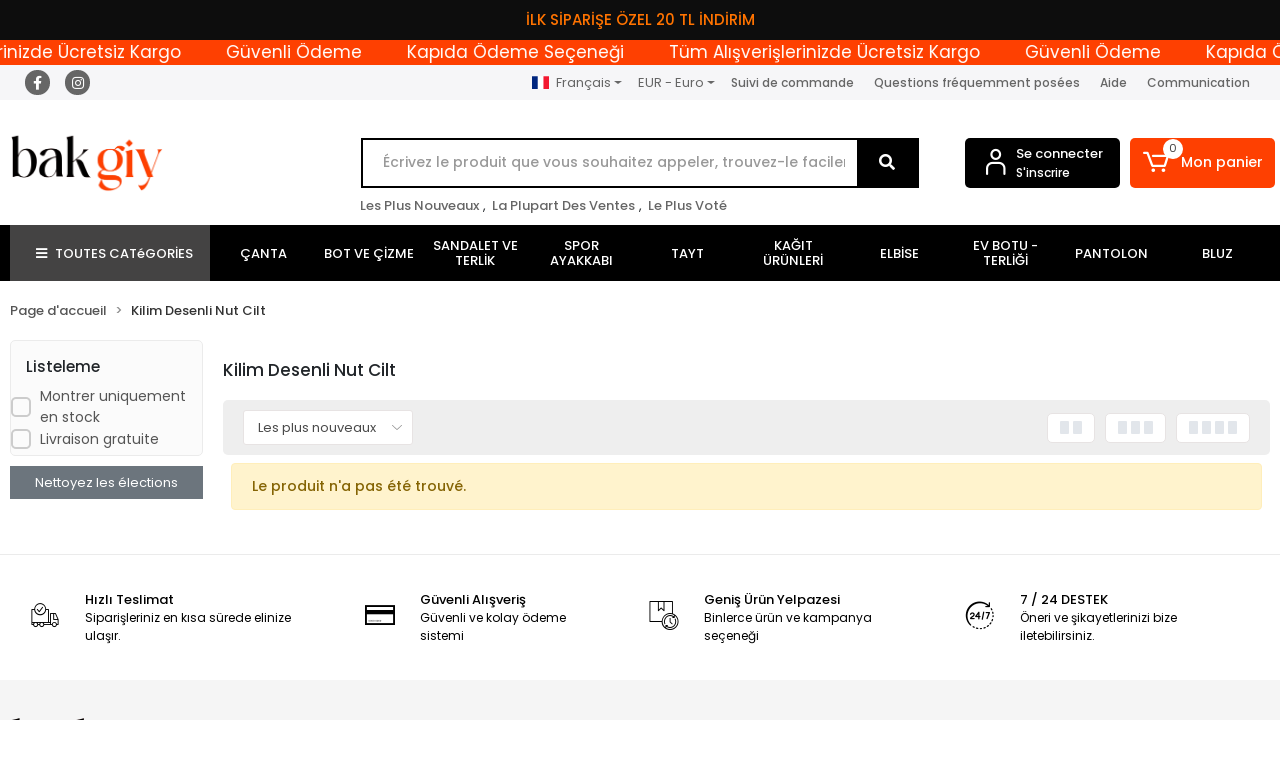

--- FILE ---
content_type: text/html; charset=UTF-8
request_url: https://www.bakgiy.com/fr/kilim-desenli-nut-cilt
body_size: 16142
content:
<!DOCTYPE html><html lang="fr"><head><meta http-equiv="X-UA-Compatible" content="IE=edge" /><meta http-equiv="Content-Type" content="text/html; charset=utf-8"/><meta name='viewport' content='width=device-width, user-scalable=yes'><link rel="alternate" hreflang="tr" href="https://www.bakgiy.com/kilim-desenli-nut-cilt" /><link rel="alternate" hreflang="en" href="https://www.bakgiy.com/en/kilim-desenli-nut-cilt" /><link rel="alternate" hreflang="de" href="https://www.bakgiy.com/de/kilim-desenli-nut-cilt" /><link rel="alternate" hreflang="it" href="https://www.bakgiy.com/it/kilim-desenli-nut-cilt" /><link rel="alternate" hreflang="ar" href="https://www.bakgiy.com/ar/kilim-desenli-nut-cilt" /><link rel="alternate" hreflang="az" href="https://www.bakgiy.com/az/kilim-desenli-nut-cilt" /><link rel="alternate" hreflang="es" href="https://www.bakgiy.com/es/kilim-desenli-nut-cilt" /><link rel="alternate" hreflang="fr" href="https://www.bakgiy.com/fr/kilim-desenli-nut-cilt" /><link rel="alternate" hreflang="ru" href="https://www.bakgiy.com/ru/kilim-desenli-nut-cilt" /><link rel="alternate" hreflang="x-default" href="https://www.bakgiy.com/kilim-desenli-nut-cilt" /><link rel="preconnect" href="https://percdn.com/"/><link rel="dns-prefetch" href="https://percdn.com/"/><link rel="icon" href="https://percdn.com/f/899854/cE1DVUoyVTArYkI4Tmk4Z1RvTTZKYms9/l/favicon-34931829-sw464sh466.webp" /><link rel="stylesheet" type="text/css" href="https://www.bakgiy.com/template/smart/default/assets/plugins/bootstrap.soft.min.css?v=1661412851" /><link rel="stylesheet" type="text/css" href="https://www.bakgiy.com/template/smart/default/assets/style.min.css?v=1769123250" /><title>Kilim Desenli Nut Cilt</title><meta name="description" content="" /><link href="https://www.bakgiy.com/fr/kilim-desenli-nut-cilt" rel="canonical" /><!-- Yandex.Metrika counter --><script type="text/javascript" >
   (function(m,e,t,r,i,k,a){m[i]=m[i]||function(){(m[i].a=m[i].a||[]).push(arguments)};
   m[i].l=1*new Date();
   for (var j = 0; j < document.scripts.length; j++) {if (document.scripts[j].src === r) { return; }}
   k=e.createElement(t),a=e.getElementsByTagName(t)[0],k.async=1,k.src=r,a.parentNode.insertBefore(k,a)})
   (window, document, "script", "https://mc.yandex.ru/metrika/tag.js", "ym");

   ym(100201659, "init", {
        clickmap:true,
        trackLinks:true,
        accurateTrackBounce:true,
        webvisor:true,
        trackHash:true,
        ecommerce:"dataLayer"
   });
</script><noscript><div><img src="https://mc.yandex.ru/watch/100201659" style="position:absolute; left:-9999px;" alt="" /></div></noscript><!-- /Yandex.Metrika counter --><meta property="og:title" content="Kilim Desenli Nut Cilt" /><meta property="og:site_name" content="bakgiy.com" /><meta property="og:type" content="product" /><meta property="og:url" content="https://www.bakgiy.com/fr/kilim-desenli-nut-cilt?filtreler=11:595" /><meta property="og:keywords" content="" /><meta property="og:description" content="" /><link rel="preconnect" href="https://fonts.googleapis.com"><link rel="preconnect" href="https://fonts.gstatic.com" crossorigin><style type="text/css">
        body {
            font-family: 'Poppins', sans-serif;
        }
        :root{
            --body-bg:#ffffff;
            --header-all-cats-bg: #444343;
            --header-login-bg: #000000;
            --header-cart-bg: #fe4001;
            --menu-bg-color: #000000;
            --menu-color: #ffffff;
            --menu-color-hover: #ffffff;
            --main-color: #000000;
            --main-color2: #fe4001;
            --header-top-color: #666666;
            --header-top-color-hover: #000000;
            --add-cart-list: #ffffff;
            --add-cart-list-hover: #ffffff;
            --add-cart-list-bg: #000000;
            --add-cart-list-bg-hover: #fe4001;
            --buy-now: #fafafa;
            --buy-now-bg: #008000;
            --buy-now-hover: #ffffff;
            --buy-now-bg-hover: #008000;
            --add-cart-detail:#ffffff;
            --add-cart-detail-bg:#23201f;
            --add-cart-detail-hover:#ffffff;
            --add-cart-detail-bg-hover:#fe4001;
            --complete-payment:#ffffff;
            --complete-payment-bg:#4dc761;
            --complete-payment-hover:#ffffff;
            --complete-payment-bg-hover:#3aa14b;
            --transition-time: .4s ease-out;
        };
        
    </style><link rel="stylesheet" type="text/css" href="https://www.bakgiy.com/theme/luna-yedek/assets/style.css?v=1741875915" /><style type="text/css">
                            @media(min-width:1240px){
                .container,
                .container-sm,
                .container-md,
                .container-lg,
                .container-xl {
                    max-width: 1920px !important;
                    width: 100%;
                }
            }
            </style><script type="application/ld+json">{"@context":"https:\/\/schema.org","@type":"Website","url":"https:\/\/www.bakgiy.com\/fr","name":"Moda Değirmeni Ayakkabı Çanta Deri Tekstil Otomotiv İnşaat Nakliye Turizm Gıda Sanayi ve Ticaret Limited Şirket​​​​​​​","potentialAction":{"@type":"SearchAction","target":"https:\/\/www.bakgiy.com\/fr\/arama?k={search_term_string}","query-input":"required name=search_term_string"}}</script><script type="application/ld+json">{"@context":"https:\/\/schema.org","@type":"Store","name":"Moda Değirmeni Ayakkabı Çanta Deri Tekstil Otomotiv İnşaat Nakliye Turizm Gıda Sanayi ve Ticaret Limited Şirket​​​​​​​","url":"https:\/\/www.bakgiy.com\/fr","logo":"https:\/\/percdn.com\/f\/899854\/cE1DVUoyVTArYkI4Tmk4Z1RvTTZKYms9\/l\/logo-39952795-sw1280sh499.webp","image":"https:\/\/percdn.com\/f\/899854\/cE1DVUoyVTArYkI4Tmk4Z1RvTTZKYms9\/l\/logo-39952795-sw1280sh499.webp","address":"Pınarbaşı Semti, Kemalpaşa Mahallesi, 7407. Sokak, No:23, Kat:3 ve Kat:4, Bornova \/ İZMİR"}</script><script type="application/ld+json">{"@context":"http:\/\/schema.org","@type":"CollectionPage","name":"Kilim Desenli Nut Cilt","description":"","url":"https:\/\/www.bakgiy.com\/fr\/kilim-desenli-nut-cilt"}</script><meta name="google-site-verification" content="googlec8e27ae71e355e32" /><meta name="facebook-domain-verification" content="593459865313552" /><!-- Global site tag (gtag.js) --><script async src="https://www.googletagmanager.com/gtag/js?id=UA-0000000-0"></script><script>
                var google_tag_defined = true;
                window.dataLayer = window.dataLayer || [];
                function gtag(){dataLayer.push(arguments);}
                gtag('js', new Date());
                                                gtag('config', 'UA-0000000-0');
                                                gtag('config', 'G-3CV18DMEHG');
                                                                gtag('config', 'AW-5419006185');
                            </script><!-- Facebook Pixel Code --><script>
                    !function(f,b,e,v,n,t,s)
                    {if(f.fbq)return;n=f.fbq=function(){n.callMethod?
                        n.callMethod.apply(n,arguments):n.queue.push(arguments)};
                        if(!f._fbq)f._fbq=n;n.push=n;n.loaded=!0;n.version='2.0';
                        n.queue=[];t=b.createElement(e);t.async=!0;
                        t.src=v;s=b.getElementsByTagName(e)[0];
                        s.parentNode.insertBefore(t,s)}(window, document,'script',
                        'https://connect.facebook.net/en_US/fbevents.js');
                    fbq('init', '1031740990920773');
                    fbq('track', 'PageView',{});
                </script><!-- End Facebook Pixel Code --><!-- Yandex.Metrika counter --><script type="text/javascript" >
                    (function(m,e,t,r,i,k,a){m[i]=m[i]||function(){(m[i].a=m[i].a||[]).push(arguments)};
                        m[i].l=1*new Date();k=e.createElement(t),a=e.getElementsByTagName(t)[0],k.async=1,k.src=r,a.parentNode.insertBefore(k,a)})
                    (window, document, "script", "https://mc.yandex.ru/metrika/tag.js", "ym");

                    ym(100201659, "init", {
                        clickmap:true,
                        trackLinks:true,
                        accurateTrackBounce:true,
                        ecommerce:"dataLayer"
                    });
                </script><noscript><div><img src="https://mc.yandex.ru/watch/100201659" style="position:absolute; left:-9999px;" alt="" /></div></noscript><!-- /Yandex.Metrika counter --><!-- Yandex.Metrika counter --><script type="text/javascript" >
(function(m,e,t,r,i,k,a){m[i]=m[i]||function(){(m[i].a=m[i].a||[]).push(arguments)};
m[i].l=1*new Date();
for (var j = 0; j < document.scripts.length; j++) {if (document.scripts[j].src === r) { return; }}k=e.createElement(t),a=e.getElementsByTagName(t)[0],k.async=1,k.src=r,a.parentNode.insertBefore(k,a)})
(window, document, "script", "https://mc.yandex.ru/metrika/tag.js", "ym");
ym(100201659, "init", {
clickmap:true,
trackLinks:true,
accurateTrackBounce:true,
webvisor:true,
trackHash:true,
ecommerce:"dataLayer"
});
</script><noscript><div><img src="https://mc.yandex.ru/watch/100201659" style="position:absolute; left:-9999px;" alt="" /></div></noscript><!-- /Yandex.Metrika counter --></head><body class="categories-body "><div class="addons-campaign-bar acb-type-0 acb-desktop-1 acb-mobile-1"
     style="background-color: #0d0d0d;  height: 40px; background-repeat: no-repeat; background-position: center;"><a href="" class="url"><div class="container"><div class="text" style="color: #ff7300; font-size: 15px">
                    İLK SİPARİŞE ÖZEL 20 TL İNDİRİM
                </div></div></a></div><style type="text/css">
        @media (max-width: 991px) {
            .addons-campaign-bar {
            height: 40px !important;
        }
                .addons-campaign-bar {
            margin-top: 60px;
            margin-bottom: -60px;
        }
                .addons-campaign-bar .text {
            font-size: 14px !important;
        }
        }
</style><div class="addons-marquee-bar amb-desktop-1 amb-mobile-1 amb-direction-0"
     style="background-color: #fe4001;  background-repeat: no-repeat; background-position: center;"><a href="javascript:;" class="item" style="color: #ffffff">
            Tüm Alışverişlerinizde Ücretsiz Kargo
        </a><a href="javascript:;" class="item" style="color: #ffffff">
            Güvenli Ödeme
        </a><a href="javascript:;" class="item" style="color: #ffffff">
            Kapıda Ödeme Seçeneği
        </a><a href="javascript:;" class="item" style="color: #ffffff">
            Tüm Alışverişlerinizde Ücretsiz Kargo
        </a><a href="javascript:;" class="item" style="color: #ffffff">
            Güvenli Ödeme
        </a><a href="javascript:;" class="item" style="color: #ffffff">
            Kapıda Ödeme Seçeneği
        </a><a href="javascript:;" class="item" style="color: #ffffff">
            Tüm Alışverişlerinizde Ücretsiz Kargo
        </a><a href="javascript:;" class="item" style="color: #ffffff">
            Güvenli Ödeme
        </a><a href="javascript:;" class="item" style="color: #ffffff">
            Kapıda Ödeme Seçeneği
        </a><a href="javascript:;" class="item" style="color: #ffffff">
            Tüm Alışverişlerinizde Ücretsiz Kargo
        </a><a href="javascript:;" class="item" style="color: #ffffff">
            Güvenli Ödeme
        </a><a href="javascript:;" class="item" style="color: #ffffff">
            Kapıda Ödeme Seçeneği
        </a></div><style type="text/css">
    @media (min-width: 992px) {
                    .addons-marquee-bar .item {
            font-size: 17px !important;
        }
                .addons-marquee-bar .item {
            margin-right: 45px !important;
        }
        }
    @media (max-width: 991px) {
            .addons-marquee-bar {
            height: 34px !important;
        }
                .addons-marquee-bar {
            margin-top: 60px;
            margin-bottom: -60px;
        }
                .addons-marquee-bar .item {
            font-size: 14px !important;
        }
                .addons-marquee-bar .item {
            margin-right: 25px !important;
        }
        }
</style><section class="pattern-group pattern-group-t-0 pattern-group-p-categories "><div class="no-container"><div class="pattern-group-body"><div class="p-g-b-c-wrapper"><div class="p-g-b-c-inner"><div class="p-g-mod p-g-mod-t-28 p-g-mod-header  p-g-mod-trans   "><div class="p-g-mod-body  p-g-mod-body-p-0  "><header class="desktop"><section class="h-contact"><div class="container"><div class="row"><div class="col-md-4"><div class="social-media"><a href="https://www.facebook.com/bakgiycomf" class="fb" target="_blank"><i class="fab fa-facebook-f"></i></a><a href="https://www.instagram.com/bakgiycom" class="ins" target="_blank"><i class="fab fa-instagram"></i></a></div></div><div class="col-md-8"><div class="info float-right"><div class="dropdown dropdown-languages-1 mr-3"><span class="dropdown-toggle" id="dropdownDesktopMenuOffset-left"
                      data-toggle="dropdown" aria-haspopup="true" aria-expanded="false"><span class="flag-icon flag-icon-fr"></span> Français                </span><div class="dropdown-menu dropdown-menu-left" aria-labelledby="dropdownDesktopMenuOffset-left"><a href="javascript:;" onclick="changeLanguage('tr', 'https://www.bakgiy.com/kilim-desenli-nut-cilt')" class="dropdown-item"><span class="flag-icon flag-icon-tr"></span> Türkçe                        </a><a href="javascript:;" onclick="changeLanguage('en', 'https://www.bakgiy.com/en/kilim-desenli-nut-cilt')" class="dropdown-item"><span class="flag-icon flag-icon-us"></span> English                        </a><a href="javascript:;" onclick="changeLanguage('de', 'https://www.bakgiy.com/de/kilim-desenli-nut-cilt')" class="dropdown-item"><span class="flag-icon flag-icon-de"></span> Deutsch                        </a><a href="javascript:;" onclick="changeLanguage('it', 'https://www.bakgiy.com/it/kilim-desenli-nut-cilt')" class="dropdown-item"><span class="flag-icon flag-icon-it"></span> Italiano                        </a><a href="javascript:;" onclick="changeLanguage('ar', 'https://www.bakgiy.com/ar/kilim-desenli-nut-cilt')" class="dropdown-item"><span class="flag-icon flag-icon-sa"></span> عربى                        </a><a href="javascript:;" onclick="changeLanguage('az', 'https://www.bakgiy.com/az/kilim-desenli-nut-cilt')" class="dropdown-item"><span class="flag-icon flag-icon-az"></span> Azerbaijani                        </a><a href="javascript:;" onclick="changeLanguage('es', 'https://www.bakgiy.com/es/kilim-desenli-nut-cilt')" class="dropdown-item"><span class="flag-icon flag-icon-es"></span> Español                        </a><a href="javascript:;" onclick="changeLanguage('fr', 'https://www.bakgiy.com/fr/kilim-desenli-nut-cilt')" class="dropdown-item"><span class="flag-icon flag-icon-fr"></span> Français                        </a><a href="javascript:;" onclick="changeLanguage('ru', 'https://www.bakgiy.com/ru/kilim-desenli-nut-cilt')" class="dropdown-item"><span class="flag-icon flag-icon-ru"></span> русский                        </a></div></div><div class="dropdown dropdown-currencies-1 mr-3"><span class="dropdown-toggle" id="dropdownDesktopMenu2Offset-left"
                      data-toggle="dropdown" aria-haspopup="true" aria-expanded="false">
                    EUR - Euro                </span><div class="dropdown-menu dropdown-menu-left" aria-labelledby="dropdownDesktopMenu2Offset-left"><a href="javascript:;" onclick="changeCurrency('TRY')" class="dropdown-item">
                            TRY - Türk Lirası                        </a><a href="javascript:;" onclick="changeCurrency('USD')" class="dropdown-item">
                            USD - Dolar                        </a><a href="javascript:;" onclick="changeCurrency('EUR')" class="dropdown-item">
                            EUR - Euro                        </a></div></div><a href="https://www.bakgiy.com/fr/siparis-takip" class="item">Suivi de commande</a><a href="https://www.bakgiy.com/fr/sss" class="item">Questions fréquemment posées</a><a href="https://www.bakgiy.com/fr/yardim" class="item">Aide</a><a href="https://www.bakgiy.com/fr/iletisim" class="item">Communication</a></div><div class="clearfix"></div></div></div></div></section><section class="h-center"><div class="container"><div class="row"><div class="col-md-3"><div class="logo header-area"><a href="https://www.bakgiy.com/fr" ><img src="https://percdn.com/f/899854/cE1DVUoyVTArYkI4Tmk4Z1RvTTZKYms9/l/logo-39952795-sw1280sh499.webp" alt="" /></a></div></div><div class="col-lg-5 col-xl-6"><div class="header-area ha-center"><div class="search"><form action="https://www.bakgiy.com/fr/arama" method="get" data-choose-action="redirect" data-advanced-product-search><div class="input-box"><input type="text" name="k" class="form-control" placeholder="Écrivez le produit que vous souhaitez appeler, trouvez-le facilement!"/></div><button type="submit" class="btn btn-orange btn-send"><i class="fas fa-search"></i></button></form></div><div class="search-filter"><a href="https://www.bakgiy.com/fr/tumu-c-0">Les Plus Nouveaux</a> , 
                                <a href="https://www.bakgiy.com/fr/tumu-c-0?siralama=cok-satanlar">La Plupart Des Ventes</a> , 
                                <a href="https://www.bakgiy.com/fr/tumu-c-0?siralama=en-cok-oylanan">Le Plus Voté</a></div></div></div><div class="col-lg-4 col-xl-3"><div class="header-area last"><div class="header-bar"><div class="bar-link bar-user"><span class="icon"><i class="coreicon-user-5"></i></span><div class="link"><a href="https://www.bakgiy.com/fr/uye-giris"><span class="name">Se connecter</span></a><a href="https://www.bakgiy.com/fr/uye-ol"><span class="name">S&#039;inscrire</span></a></div></div><div class="dropdown header-cart-hover"><a class="bar-link bar-cart" href="https://www.bakgiy.com/sepet" id="console-menu-3" role="button"><span class="icon"><i class="coreicon-cart-2"></i><span class="count" data-cart-quantity>0</span></span><span class="name">Mon panier</span></a><div class="dropdown-menu" aria-labelledby="console-menu-3"><div class="top-header"><span class="title">
                                                Mon panier 
                                                <span class="count2" data-cart-quantity>0 </span><span class="count2-description">Produit</span></span></div><div class="products" data-cart-products></div><div class="summary" data-cart-summary></div></div></div></div></div></div></div></div></section><section class="menu"><div class="container"><div class="row"><div class="col-md-12"><div class="mega-menu"><ul class="navbar-nav"><li class="nav-item"><div class="dropdown-category"><a class="btn-categories nav-link" href="https://www.bakgiy.com/fr/tumu-c-0"><i class="fas fa-bars ml-2 mr-2"></i>
                                        TOUTES CATéGORİES
                                    </a><div class="menu-left menu-left"><ul class="f-ul"><li class="f-li"><a href="https://www.bakgiy.com/fr/canta-1832" class="f-item"><span class="name float-left">Çanta</span><span class="icon float-right"><i class="fas fa-chevron-right"></i></span><div class="clearfix"></div></a><div class="menu-deep-box-2"><div class="row"><div class="col"><div class="cat-groups"><a class="title" href="https://www.bakgiy.com/fr/abiye-canta-1865"><span>Abiye Çanta</span></a><div class="childs"></div></div></div></div></div></li><li class="f-li"><a href="https://www.bakgiy.com/fr/bot-ve-cizme" class="f-item"><span class="name float-left">Bot ve Çizme</span><span class="icon float-right"><i class="fas fa-chevron-right"></i></span><div class="clearfix"></div></a></li><li class="f-li"><a href="https://www.bakgiy.com/fr/sandalet-ve-terlik" class="f-item"><span class="name float-left">Sandalet ve Terlik</span><span class="icon float-right"><i class="fas fa-chevron-right"></i></span><div class="clearfix"></div></a></li><li class="f-li"><a href="https://www.bakgiy.com/fr/spor-ayakkabi" class="f-item"><span class="name float-left">Spor Ayakkabı</span><span class="icon float-right"><i class="fas fa-chevron-right"></i></span><div class="clearfix"></div></a></li><li class="f-li"><a href="https://www.bakgiy.com/fr/tayt-668" class="f-item"><span class="name float-left">Tayt</span><span class="icon float-right"><i class="fas fa-chevron-right"></i></span><div class="clearfix"></div></a></li><li class="f-li"><a href="https://www.bakgiy.com/fr/kagit-urunleri" class="f-item"><span class="name float-left">Kağıt Ürünleri</span><span class="icon float-right"><i class="fas fa-chevron-right"></i></span><div class="clearfix"></div></a></li><li class="f-li"><a href="https://www.bakgiy.com/fr/elbise-2980" class="f-item"><span class="name float-left">Elbise</span><span class="icon float-right"><i class="fas fa-chevron-right"></i></span><div class="clearfix"></div></a></li><li class="f-li"><a href="https://www.bakgiy.com/fr/ev-botu-terligi" class="f-item"><span class="name float-left">Ev Botu - Terliği</span><span class="icon float-right"><i class="fas fa-chevron-right"></i></span><div class="clearfix"></div></a></li><li class="f-li"><a href="https://www.bakgiy.com/fr/pantolon-1963" class="f-item"><span class="name float-left">Pantolon</span><span class="icon float-right"><i class="fas fa-chevron-right"></i></span><div class="clearfix"></div></a></li><li class="f-li"><a href="https://www.bakgiy.com/fr/bluz-2442" class="f-item"><span class="name float-left">Bluz</span><span class="icon float-right"><i class="fas fa-chevron-right"></i></span><div class="clearfix"></div></a></li><li class="f-li"><a href="https://www.bakgiy.com/fr/tulum" class="f-item"><span class="name float-left">Tulum</span><span class="icon float-right"><i class="fas fa-chevron-right"></i></span><div class="clearfix"></div></a></li><li class="f-li"><a href="https://www.bakgiy.com/fr/tshrit" class="f-item"><span class="name float-left">Tshrit</span><span class="icon float-right"><i class="fas fa-chevron-right"></i></span><div class="clearfix"></div></a></li><li class="f-li"><a href="https://www.bakgiy.com/fr/takimlar" class="f-item"><span class="name float-left">Takımlar</span><span class="icon float-right"><i class="fas fa-chevron-right"></i></span><div class="clearfix"></div></a></li><li class="f-li"><a href="https://www.bakgiy.com/fr/atlet-1707" class="f-item"><span class="name float-left">Atlet</span><span class="icon float-right"><i class="fas fa-chevron-right"></i></span><div class="clearfix"></div></a></li><li class="f-li"><a href="https://www.bakgiy.com/fr/esofman" class="f-item"><span class="name float-left">Eşofman</span><span class="icon float-right"><i class="fas fa-chevron-right"></i></span><div class="clearfix"></div></a></li><li class="f-li"><a href="https://www.bakgiy.com/fr/etek-4182" class="f-item"><span class="name float-left">Etek</span><span class="icon float-right"><i class="fas fa-chevron-right"></i></span><div class="clearfix"></div></a></li><li class="f-li"><a href="https://www.bakgiy.com/fr/gunluk-ayakkabi-1110" class="f-item"><span class="name float-left">Günlük Ayakkabı</span><span class="icon float-right"><i class="fas fa-chevron-right"></i></span><div class="clearfix"></div></a><div class="menu-deep-box-2"><div class="row"><div class="col"><div class="cat-groups"><a class="title" href="https://www.bakgiy.com/fr/chaussures-decontractees"><span>Chaussures Décontractées</span></a><div class="childs"></div></div><div class="cat-groups"><a class="title" href="https://www.bakgiy.com/fr/chaussures-doxford"><span>Chaussures D&#039;Oxford</span></a><div class="childs"></div></div></div><div class="col"><div class="cat-groups"><a class="title" href="https://www.bakgiy.com/fr/chaussures-classiques"><span>Chaussures Classiques</span></a><div class="childs"></div></div><div class="cat-groups"><a class="title" href="https://www.bakgiy.com/fr/palais"><span>Palais</span></a><div class="childs"></div></div></div><div class="col"><div class="cat-groups"><a class="title" href="https://www.bakgiy.com/fr/flaneur"><span>Flâneur</span></a><div class="childs"></div></div></div></div></div></li><li class="f-li"><a href="https://www.bakgiy.com/fr/topuklu-ayakkabi-118" class="f-item"><span class="name float-left">Topuklu Ayakkabı</span><span class="icon float-right"><i class="fas fa-chevron-right"></i></span><div class="clearfix"></div></a><div class="menu-deep-box-2"><div class="row"><div class="col"><div class="cat-groups"><a class="title" href="https://www.bakgiy.com/fr/chaussures-A-talons-de-plate-forme"><span>Chaussures À Talons De Plate-Forme</span></a><div class="childs"></div></div><div class="cat-groups"><a class="title" href="https://www.bakgiy.com/fr/stylet"><span>Stylet</span></a><div class="childs"></div></div><div class="cat-groups"><a class="title" href="https://www.bakgiy.com/fr/chaussures-A-talons-moyens"><span>Chaussures À Talons Moyens</span></a><div class="childs"></div></div></div><div class="col"><div class="cat-groups"><a class="title" href="https://www.bakgiy.com/fr/talons-classiques"><span>Talons Classiques</span></a><div class="childs"></div></div><div class="cat-groups"><a class="title" href="https://www.bakgiy.com/fr/talons-hauts"><span>Talons Hauts</span></a><div class="childs"></div></div></div><div class="col"><div class="cat-groups"><a class="title" href="https://www.bakgiy.com/fr/chaussures-de-robe-de-soiree"><span>Chaussures De Robe De Soirée</span></a><div class="childs"></div></div><div class="cat-groups"><a class="title" href="https://www.bakgiy.com/fr/chaussures-A-themes-courtes"><span>Chaussures À Thèmes Courtes</span></a><div class="childs"></div></div></div></div></div></li><li class="f-li"><a href="https://www.bakgiy.com/fr/modeles-de-sandales" class="f-item"><span class="name float-left">Modèles De Sandales</span><span class="icon float-right"><i class="fas fa-chevron-right"></i></span><div class="clearfix"></div></a><div class="menu-deep-box-2"><div class="row"><div class="col"><div class="cat-groups"><a class="title" href="https://www.bakgiy.com/fr/talons-sandales"><span>Talons Sandales</span></a><div class="childs"></div></div><div class="cat-groups"><a class="title" href="https://www.bakgiy.com/fr/remplir-des-sandales-A-talons"><span>Remplir Des Sandales À Talons</span></a><div class="childs"></div></div></div><div class="col"><div class="cat-groups"><a class="title" href="https://www.bakgiy.com/fr/sandales-du-doigt-doigt"><span>Sandales Du Doigt-Doigt</span></a><div class="childs"></div></div></div><div class="col"><div class="cat-groups"><a class="title" href="https://www.bakgiy.com/fr/sandales-sans-heurt"><span>Sandales Sans Heurt</span></a><div class="childs"></div></div></div></div></div></li><li class="f-li"><a href="https://www.bakgiy.com/fr/modeles-de-baskets" class="f-item"><span class="name float-left">Modèles De Baskets</span><span class="icon float-right"><i class="fas fa-chevron-right"></i></span><div class="clearfix"></div></a><div class="menu-deep-box-2"><div class="row"><div class="col"><div class="cat-groups"><a class="title" href="https://www.bakgiy.com/fr/sneaker-femme"><span>Sneaker Femme</span></a><div class="childs"></div></div></div><div class="col"><div class="cat-groups"><a class="title" href="https://www.bakgiy.com/fr/sneaker-masculin"><span>Sneaker Masculin</span></a><div class="childs"></div></div></div></div></div></li><li class="f-li"><a href="https://www.bakgiy.com/fr/tumu-c-0" class="f-item"><i class="fa fa-plus-square mr-2" aria-hidden="true"></i><span class="name">Voir tout</span></a></li></ul></div></div></li><li class="nav-item dropdown"><a class="nav-link dropdown-toggle" href="https://www.bakgiy.com/fr/canta-1832" id="mega-menu-116" data-parent-id="116" role="button"><span class="under-category">ÇANTA</span></a><div class="dropdown-menu" aria-labelledby="mega-menu-116"><div class="mega-menu-container"><div class="container-fluid" ><div class="row"><div class="col-md-12"><div class="row h-100"><div class="col"><div class="sub-cat"><a class="sub-title" data-parent-id="116" data-id="132" href="https://www.bakgiy.com/fr/abiye-canta-1865">
                                                                                                                                                                 Abiye Çanta
                                                                            </a><ul></ul></div></div></div></div></div></div></div></div></li><li class="nav-item "><a class="nav-link dropdown-toggle" href="https://www.bakgiy.com/fr/bot-ve-cizme" id="mega-menu-117" data-parent-id="117" role="button"><span class="under-category">BOT VE ÇİZME</span></a></li><li class="nav-item "><a class="nav-link dropdown-toggle" href="https://www.bakgiy.com/fr/sandalet-ve-terlik" id="mega-menu-118" data-parent-id="118" role="button"><span class="under-category">SANDALET VE TERLİK</span></a></li><li class="nav-item "><a class="nav-link dropdown-toggle" href="https://www.bakgiy.com/fr/spor-ayakkabi" id="mega-menu-119" data-parent-id="119" role="button"><span class="under-category">SPOR AYAKKABI</span></a></li><li class="nav-item "><a class="nav-link dropdown-toggle" href="https://www.bakgiy.com/fr/tayt-668" id="mega-menu-120" data-parent-id="120" role="button"><span class="under-category">TAYT</span></a></li><li class="nav-item "><a class="nav-link dropdown-toggle" href="https://www.bakgiy.com/fr/kagit-urunleri" id="mega-menu-121" data-parent-id="121" role="button"><span class="under-category">KAĞIT ÜRÜNLERİ</span></a></li><li class="nav-item "><a class="nav-link dropdown-toggle" href="https://www.bakgiy.com/fr/elbise-2980" id="mega-menu-122" data-parent-id="122" role="button"><span class="under-category">ELBİSE</span></a></li><li class="nav-item "><a class="nav-link dropdown-toggle" href="https://www.bakgiy.com/fr/ev-botu-terligi" id="mega-menu-123" data-parent-id="123" role="button"><span class="under-category">EV BOTU - TERLİĞİ</span></a></li><li class="nav-item "><a class="nav-link dropdown-toggle" href="https://www.bakgiy.com/fr/pantolon-1963" id="mega-menu-124" data-parent-id="124" role="button"><span class="under-category">PANTOLON</span></a></li><li class="nav-item "><a class="nav-link dropdown-toggle" href="https://www.bakgiy.com/fr/bluz-2442" id="mega-menu-125" data-parent-id="125" role="button"><span class="under-category">BLUZ</span></a></li></ul></div></div></div></div></section></header><header class="mobile"><div class="op-black"></div><div class="left"><a href="javascript:;" class="icon-group ml-2 btn-sidebar-menu"><i class="fas fa-bars"></i></a><a href="javascript:;" class="icon-group ml-3 btn-sidebar-menu"><i class="coreicon-search-1"></i></a></div><div class="center"><div class="logo"><a href="https://www.bakgiy.com/fr"><img src="https://percdn.com/f/899854/cE1DVUoyVTArYkI4Tmk4Z1RvTTZKYms9/l/mobil-logo-90894432-sw1280sh499.webp" alt="" /></a></div></div><div class="right"><a href="https://www.bakgiy.com/sepet" class="icon-group mr-3"><i class="coreicon-basket-2"></i><span class="badge" data-cart-quantity>0</span></a><a href="javascript:;" class="icon-group mr-2 btn-sidebar-user"><i class="coreicon-user-5"></i></a></div><div class="clearfix"></div><nav class="sidebar-menu-type-2"><div class="logo-area"><a href="https://www.bakgiy.com/fr" ><img src="https://percdn.com/f/899854/cE1DVUoyVTArYkI4Tmk4Z1RvTTZKYms9/l/logo-39952795-sw1280sh499.webp" alt="" /></a><div class="mobile-menu-close"><i class="fas fa-times"></i></div></div><div class="scrollbar"><section class="mobile-search"><form action="https://www.bakgiy.com/fr/arama" method="get"  data-choose-action="redirect" data-smart-mobile-product-search-image ><div class="input-box"><input type="text" name="k" class="form-control" placeholder="Recherche.." /></div><button type="submit" class="btn btn-orange btn-send"><div><i class="coreicon-search"></i></div></button></form><div class="clearfix"></div></section><div class="mobil-area-title">
                   TOUTES CATéGORİES
                </div><div class="categories"><ul><li class="sc-116"><a href="javascript:;" class="btn-categories-show" data-id="116"><span class="name float-left">Çanta</span><span class="icon float-right"><i class="fas fa-angle-right"></i></span><div class="clearfix"></div></a><ul class="multi categories-list-116"><li class="sc-116-all"><a href="https://www.bakgiy.com/fr/canta-1832"><span class="name float-left">
                            Tous
                            Çanta</span><div class="clearfix"></div></a></li><li class="sc-132"><a href="https://www.bakgiy.com/fr/abiye-canta-1865" data-id="132"><span class="name ">Abiye Çanta</span><div class="clearfix"></div></a></li></ul></li><li class="sc-117"><a href="https://www.bakgiy.com/fr/bot-ve-cizme" data-id="117"><span class="name ">Bot ve Çizme</span><div class="clearfix"></div></a></li><li class="sc-118"><a href="https://www.bakgiy.com/fr/sandalet-ve-terlik" data-id="118"><span class="name ">Sandalet ve Terlik</span><div class="clearfix"></div></a></li><li class="sc-119"><a href="https://www.bakgiy.com/fr/spor-ayakkabi" data-id="119"><span class="name ">Spor Ayakkabı</span><div class="clearfix"></div></a></li><li class="sc-120"><a href="https://www.bakgiy.com/fr/tayt-668" data-id="120"><span class="name ">Tayt</span><div class="clearfix"></div></a></li><li class="sc-121"><a href="https://www.bakgiy.com/fr/kagit-urunleri" data-id="121"><span class="name ">Kağıt Ürünleri</span><div class="clearfix"></div></a></li><li class="sc-122"><a href="https://www.bakgiy.com/fr/elbise-2980" data-id="122"><span class="name ">Elbise</span><div class="clearfix"></div></a></li><li class="sc-123"><a href="https://www.bakgiy.com/fr/ev-botu-terligi" data-id="123"><span class="name ">Ev Botu - Terliği</span><div class="clearfix"></div></a></li><li class="sc-124"><a href="https://www.bakgiy.com/fr/pantolon-1963" data-id="124"><span class="name ">Pantolon</span><div class="clearfix"></div></a></li><li class="sc-125"><a href="https://www.bakgiy.com/fr/bluz-2442" data-id="125"><span class="name ">Bluz</span><div class="clearfix"></div></a></li><li class="sc-126"><a href="https://www.bakgiy.com/fr/tulum" data-id="126"><span class="name ">Tulum</span><div class="clearfix"></div></a></li><li class="sc-127"><a href="https://www.bakgiy.com/fr/tshrit" data-id="127"><span class="name ">Tshrit</span><div class="clearfix"></div></a></li><li class="sc-128"><a href="https://www.bakgiy.com/fr/takimlar" data-id="128"><span class="name ">Takımlar</span><div class="clearfix"></div></a></li><li class="sc-129"><a href="https://www.bakgiy.com/fr/atlet-1707" data-id="129"><span class="name ">Atlet</span><div class="clearfix"></div></a></li><li class="sc-130"><a href="https://www.bakgiy.com/fr/esofman" data-id="130"><span class="name ">Eşofman</span><div class="clearfix"></div></a></li><li class="sc-131"><a href="https://www.bakgiy.com/fr/etek-4182" data-id="131"><span class="name ">Etek</span><div class="clearfix"></div></a></li><li class="sc-113"><a href="javascript:;" class="btn-categories-show" data-id="113"><img data-src="https://percdn.com/f/899854/cE1DVUoyVTArYkI4Tmk4Z1RvTTZKYms9/c/gunluk-ayakkabi-6824677-sw450sh675.webp" src="[data-uri]" class="img-auto lazy-mobile-menu" alt="" /><span class="name float-left">Günlük Ayakkabı</span><span class="icon float-right"><i class="fas fa-angle-right"></i></span><div class="clearfix"></div></a><ul class="multi categories-list-113"><li class="sc-113-all"><a href="https://www.bakgiy.com/fr/gunluk-ayakkabi-1110"><span class="name float-left">
                            Tous
                            Günlük Ayakkabı</span><div class="clearfix"></div></a></li><li class="sc-12"><a href="https://www.bakgiy.com/fr/chaussures-decontractees" data-id="12"><span class="name ">Chaussures Décontractées</span><div class="clearfix"></div></a></li><li class="sc-13"><a href="https://www.bakgiy.com/fr/chaussures-classiques" data-id="13"><span class="name ">Chaussures Classiques</span><div class="clearfix"></div></a></li><li class="sc-14"><a href="https://www.bakgiy.com/fr/flaneur" data-id="14"><span class="name ">Flâneur</span><div class="clearfix"></div></a></li><li class="sc-15"><a href="https://www.bakgiy.com/fr/chaussures-doxford" data-id="15"><span class="name ">Chaussures D'Oxford</span><div class="clearfix"></div></a></li><li class="sc-17"><a href="https://www.bakgiy.com/fr/palais" data-id="17"><span class="name ">Palais</span><div class="clearfix"></div></a></li></ul></li><li class="sc-114"><a href="javascript:;" class="btn-categories-show" data-id="114"><img data-src="https://percdn.com/f/899854/cE1DVUoyVTArYkI4Tmk4Z1RvTTZKYms9/c/topuklu-ayakkabi-60129843-sw450sh675.webp" src="[data-uri]" class="img-auto lazy-mobile-menu" alt="" /><span class="name float-left">Topuklu Ayakkabı</span><span class="icon float-right"><i class="fas fa-angle-right"></i></span><div class="clearfix"></div></a><ul class="multi categories-list-114"><li class="sc-114-all"><a href="https://www.bakgiy.com/fr/topuklu-ayakkabi-118"><span class="name float-left">
                            Tous
                            Topuklu Ayakkabı</span><div class="clearfix"></div></a></li><li class="sc-85"><a href="https://www.bakgiy.com/fr/chaussures-A-talons-de-plate-forme" data-id="85"><span class="name ">Chaussures À Talons De Plate-Forme</span><div class="clearfix"></div></a></li><li class="sc-18"><a href="https://www.bakgiy.com/fr/talons-classiques" data-id="18"><span class="name ">Talons Classiques</span><div class="clearfix"></div></a></li><li class="sc-19"><a href="https://www.bakgiy.com/fr/chaussures-de-robe-de-soiree" data-id="19"><span class="name ">Chaussures De Robe De Soirée</span><div class="clearfix"></div></a></li><li class="sc-20"><a href="https://www.bakgiy.com/fr/stylet" data-id="20"><span class="name ">Stylet</span><div class="clearfix"></div></a></li><li class="sc-22"><a href="https://www.bakgiy.com/fr/talons-hauts" data-id="22"><span class="name ">Talons Hauts</span><div class="clearfix"></div></a></li><li class="sc-23"><a href="https://www.bakgiy.com/fr/chaussures-A-themes-courtes" data-id="23"><span class="name ">Chaussures À Thèmes Courtes</span><div class="clearfix"></div></a></li><li class="sc-24"><a href="https://www.bakgiy.com/fr/chaussures-A-talons-moyens" data-id="24"><span class="name ">Chaussures À Talons Moyens</span><div class="clearfix"></div></a></li></ul></li><li class="sc-3"><a href="javascript:;" class="btn-categories-show" data-id="3"><img data-src="https://percdn.com/f/899854/cE1DVUoyVTArYkI4Tmk4Z1RvTTZKYms9/c/sandalet-modelleri-44358684-sw450sh675.webp" src="[data-uri]" class="img-auto lazy-mobile-menu" alt="" /><span class="name float-left">Modèles De Sandales</span><span class="icon float-right"><i class="fas fa-angle-right"></i></span><div class="clearfix"></div></a><ul class="multi categories-list-3"><li class="sc-3-all"><a href="https://www.bakgiy.com/fr/modeles-de-sandales"><span class="name float-left">
                            Tous
                            Modèles De Sandales</span><div class="clearfix"></div></a></li><li class="sc-29"><a href="https://www.bakgiy.com/fr/talons-sandales" data-id="29"><span class="name ">Talons Sandales</span><div class="clearfix"></div></a></li><li class="sc-90"><a href="https://www.bakgiy.com/fr/sandales-du-doigt-doigt" data-id="90"><span class="name ">Sandales Du Doigt-Doigt</span><div class="clearfix"></div></a></li><li class="sc-25"><a href="https://www.bakgiy.com/fr/sandales-sans-heurt" data-id="25"><span class="name ">Sandales Sans Heurt</span><div class="clearfix"></div></a></li><li class="sc-26"><a href="https://www.bakgiy.com/fr/remplir-des-sandales-A-talons" data-id="26"><span class="name ">Remplir Des Sandales À Talons</span><div class="clearfix"></div></a></li></ul></li><li class="sc-4"><a href="javascript:;" class="btn-categories-show" data-id="4"><img data-src="https://percdn.com/f/899854/cE1DVUoyVTArYkI4Tmk4Z1RvTTZKYms9/c/sneaker-modelleri-83085426-sw450sh675.webp" src="[data-uri]" class="img-auto lazy-mobile-menu" alt="" /><span class="name float-left">Modèles De Baskets</span><span class="icon float-right"><i class="fas fa-angle-right"></i></span><div class="clearfix"></div></a><ul class="multi categories-list-4"><li class="sc-4-all"><a href="https://www.bakgiy.com/fr/modeles-de-baskets"><span class="name float-left">
                            Tous
                            Modèles De Baskets</span><div class="clearfix"></div></a></li><li class="sc-95"><a href="https://www.bakgiy.com/fr/sneaker-femme" data-id="95"><span class="name ">Sneaker Femme</span><div class="clearfix"></div></a></li><li class="sc-96"><a href="https://www.bakgiy.com/fr/sneaker-masculin" data-id="96"><span class="name ">Sneaker Masculin</span><div class="clearfix"></div></a></li></ul></li><li class="sc-5"><a href="javascript:;" class="btn-categories-show" data-id="5"><img data-src="https://percdn.com/f/899854/cE1DVUoyVTArYkI4Tmk4Z1RvTTZKYms9/c/terlik-modelleri-88653724-sw450sh675.webp" src="[data-uri]" class="img-auto lazy-mobile-menu" alt="" /><span class="name float-left">Modèles De Pantoufles</span><span class="icon float-right"><i class="fas fa-angle-right"></i></span><div class="clearfix"></div></a><ul class="multi categories-list-5"><li class="sc-5-all"><a href="https://www.bakgiy.com/fr/modeles-de-pantoufles"><span class="name float-left">
                            Tous
                            Modèles De Pantoufles</span><div class="clearfix"></div></a></li><li class="sc-36"><a href="https://www.bakgiy.com/fr/slippers-A-domicile" data-id="36"><span class="name ">Slippers À Domicile</span><div class="clearfix"></div></a></li><li class="sc-99"><a href="https://www.bakgiy.com/fr/slippers-sans-heurts-3248" data-id="99"><span class="name ">Slippers Sans Heurts</span><div class="clearfix"></div></a></li><li class="sc-100"><a href="https://www.bakgiy.com/fr/talons-slippers-3357" data-id="100"><span class="name ">Talons Slippers</span><div class="clearfix"></div></a></li></ul></li><li class="sc-6"><a href="https://www.bakgiy.com/fr/boots-modeles" data-id="6"><img data-src="https://percdn.com/f/899854/cE1DVUoyVTArYkI4Tmk4Z1RvTTZKYms9/c/cizme-modelleri-66326635-sw450sh675.webp" src="[data-uri]" class="img-auto lazy-mobile-menu" alt="" /><span class="name ">Boots Modèles</span><div class="clearfix"></div></a></li><li class="sc-7"><a href="https://www.bakgiy.com/fr/modeles-de-bot" data-id="7"><img data-src="https://percdn.com/f/899854/cE1DVUoyVTArYkI4Tmk4Z1RvTTZKYms9/c/bot-modelleri-66435171-sw450sh675.webp" src="[data-uri]" class="img-auto lazy-mobile-menu" alt="" /><span class="name ">Modèles De Bot</span><div class="clearfix"></div></a></li><li class="sc-8"><a href="javascript:;" class="btn-categories-show" data-id="8"><img data-src="https://percdn.com/f/899854/cE1DVUoyVTArYkI4Tmk4Z1RvTTZKYms9/c/giyim-modelleri-9748291-sw450sh675.webp" src="[data-uri]" class="img-auto lazy-mobile-menu" alt="" /><span class="name float-left">Modèles De Vêtements</span><span class="icon float-right"><i class="fas fa-angle-right"></i></span><div class="clearfix"></div></a><ul class="multi categories-list-8"><li class="sc-8-all"><a href="https://www.bakgiy.com/fr/modeles-de-vetements"><span class="name float-left">
                            Tous
                            Modèles De Vêtements</span><div class="clearfix"></div></a></li><li class="sc-83"><a href="https://www.bakgiy.com/fr/recadrer" data-id="83"><span class="name ">Recadrer</span><div class="clearfix"></div></a></li><li class="sc-108"><a href="https://www.bakgiy.com/fr/atlet" data-id="108"><span class="name ">Atlet</span><div class="clearfix"></div></a></li></ul></li><li class="sc-9"><a href="javascript:;" class="btn-categories-show" data-id="9"><img data-src="https://percdn.com/f/899854/cE1DVUoyVTArYkI4Tmk4Z1RvTTZKYms9/c/canta-modelleri-48315640-sw450sh675.webp" src="[data-uri]" class="img-auto lazy-mobile-menu" alt="" /><span class="name float-left">Modèles De Sacs</span><span class="icon float-right"><i class="fas fa-angle-right"></i></span><div class="clearfix"></div></a><ul class="multi categories-list-9"><li class="sc-9-all"><a href="https://www.bakgiy.com/fr/modeles-de-sacs"><span class="name float-left">
                            Tous
                            Modèles De Sacs</span><div class="clearfix"></div></a></li><li class="sc-47"><a href="https://www.bakgiy.com/fr/main-et-sac-A-bandouliere" data-id="47"><span class="name ">Main Et Sac À Bandoulière</span><div class="clearfix"></div></a></li><li class="sc-48"><a href="https://www.bakgiy.com/fr/sac-de-croix" data-id="48"><span class="name ">Sac De Croix</span><div class="clearfix"></div></a></li><li class="sc-52"><a href="https://www.bakgiy.com/fr/sac-de-robe-de-soiree" data-id="52"><span class="name ">Sac De Robe De Soirée</span><div class="clearfix"></div></a></li></ul></li><li class="sc-97"><a href="https://www.bakgiy.com/fr/combiner-les-produits" data-id="97"><img data-src="https://percdn.com/f/899854/cE1DVUoyVTArYkI4Tmk4Z1RvTTZKYms9/c/kombin-urunler-90085334-sw450sh675.webp" src="[data-uri]" class="img-auto lazy-mobile-menu" alt="" /><span class="name ">Combiner Les Produits</span><div class="clearfix"></div></a></li><li class="sc-91"><a href="https://www.bakgiy.com/fr/chaussures-A-domicile-et-bateau-A-domicile" data-id="91"><img data-src="https://percdn.com/f/899854/cE1DVUoyVTArYkI4Tmk4Z1RvTTZKYms9/c/ev-ayakkabisi-ev-botu-29910252-sw450sh675.webp" src="[data-uri]" class="img-auto lazy-mobile-menu" alt="" /><span class="name ">Chaussures À Domicile Et Bateau À Domicile</span><div class="clearfix"></div></a></li></ul></div><div class="mobil-area-title">
                    CENTRE D&#039;AİDE
                </div><div class="mobil-area-2"><div class="short-link border-1"><a href="https://www.bakgiy.com/fr/uye-giris"><i class="coreicon-user-3"></i>
                                    Se connecter
                                </a></div><div class="short-link border-2"><a href="https://www.bakgiy.com/fr/uye-ol"><i class="coreicon-user-4"></i>
                                    S&#039;inscrire
                                </a></div><div class="short-link border-3"><a href="https://www.bakgiy.com/fr/siparis-takip"><i class="coreicon-cart"></i>
                                Suivi de commande
                            </a></div><div class="short-link border-4"><a href="https://www.bakgiy.com/fr/sss"><i class="coreicon-note"></i> 
                                S.S.S
                            </a></div></div></div></div></nav><nav class="sidebar-user"><div class="title">
                Mon compte
                <a href="javascript:;" class="btn-sidebar-user btn-close"><i class="fas fa-times-circle"></i></a></div><div class="scrollbar"><div class="login-menu"><a href="https://www.bakgiy.com/fr/uye-giris"><i class="coreicon-user-5"></i> Se connecter</a><a href="https://www.bakgiy.com/fr/uye-ol"><i class="coreicon-user-5"></i> S&#039;inscrire</a><a href="https://www.bakgiy.com/fr/uye-giris?sayfa=sifre"><i class="coreicon-user-5"></i>j&#039;ai oublié mon mot de passe</a></div><div class="title-alt">
                    Service client
                </div><div class="footer-links"><ul><li><a href="javascript:;"><i class="coreicon-megaphone mr-2"></i>
                                0552 493 35 36
                            </a></li><li><a href="/cdn-cgi/l/email-protection#3d54535b527d5f5c565a5444135e5250"><i class="coreicon-envelope-1 mr-2"></i><span>
                                    <span class="__cf_email__" data-cfemail="97fef9f1f8d7f5f6fcf0feeeb9f4f8fa">[email&#160;protected]</span>
                                </span></a></li></ul></div><div class="title-alt">
                    Autre
                </div><div class="footer-links"><ul><li><a href="https://www.bakgiy.com/fr/hakkimizda">
                                    Hakkımızda
                                </a></li><li><a href="https://www.bakgiy.com/fr/gizlilik-sozlesmesi">
                                    Gizlilik Sözleşmesi
                                </a></li><li><a href="https://www.bakgiy.com/fr/iletisim">
                                    İletişim
                                </a></li><li><a href="https://www.bakgiy.com/fr/kvkk-aydinlatma-metni">
                                    KVKK Aydınlatma Metni
                                </a></li><li><a href="https://www.bakgiy.com/fr/iptal-ve-iade">
                                    İptal ve İade Koşulları
                                </a></li><li><a href="https://www.bakgiy.com/fr/sss">
                                    Sıkça Sorulan Sorular
                                </a></li><li><a href="https://www.bakgiy.com/fr/siparis-takip">
                                    Sipariş Takip
                                </a></li><li><a href="https://www.bakgiy.com/fr/havale-bildirimleri">
                                    Havale Bildirimleri
                                </a></li></ul></div></div></nav></header><div class="mobile-header-space"></div></div></div></div></div></div></div></section><section class="pattern-group pattern-group-t-0 pattern-group-p-categories "><div class="container"><div class="pattern-group-body"><div class="row"><div class="col-list col-0 d-none col-sm-0 d-sm-none col-md-12 d-md-block col-lg-12 d-lg-block col-xl-12 d-xl-block p-g-b-c-0"><div class="p-g-b-c-wrapper"><div class="p-g-b-c-inner"><div class="p-g-mod p-g-mod-t-19 p-g-mod-breadcrumb  p-g-mod-trans   "><div class="p-g-mod-body  p-g-mod-body-p-0  "><nav aria-label="breadcrumb" class="breadcrumb-wrapper"><ol class="breadcrumb" itemscope itemtype="http://schema.org/BreadcrumbList"><li class="breadcrumb-item" itemprop="itemListElement" itemscope itemtype="http://schema.org/ListItem"><a itemprop="item" href="https://www.bakgiy.com/fr"><span itemprop='name'>Page d&#039;accueil</span><meta itemprop="position" content="1" /></a></li><li class="breadcrumb-item" itemprop="itemListElement" itemscope itemtype="http://schema.org/ListItem"><a itemprop="item" href="https://www.bakgiy.com/fr/kilim-desenli-nut-cilt"><span itemprop='name'>Kilim Desenli Nut Cilt</span><meta itemprop="position" content="2" /></a></li></ol></nav></div></div></div></div></div></div></div></div></section><section class="pattern-group pattern-group-t-0 pattern-group-p-categories "><div class="container"><div class="pattern-group-body"><div class="row"><div class="col-list col-0 d-none col-sm-0 d-sm-none col-md-0 d-md-none col-lg-2 d-lg-block col-xl-2 d-xl-block p-g-b-c-0"><div class="p-g-b-c-wrapper"><div class="p-g-b-c-inner"><div class="p-g-mod p-g-mod-t-35 p-g-mod-t-cat-filter   "><div class="p-g-mod-body  "><div class="text-center"><div class="spinner-border text-secondary" role="status"><span class="sr-only">Chargement...</span></div></div></div></div><div class="p-g-mod p-g-mod-t-21 p-g-mod-t-cat-filter   p-g-mod-t-cat-display-0"><div class="p-g-mod-header "><div class="p-g-m-h-info"><div class="p-g-m-h-i-title">
                            Alt Kategoriler
                        </div></div></div><div class="p-g-mod-body  "><div class="category-filter-list cat-display-type-0" data-smart-cat-filter="sub-categories"></div></div></div><div class="p-g-mod p-g-mod-t-22 p-g-mod-t-cat-filter   p-g-mod-t-cat-display-0"><div class="p-g-mod-header "><div class="p-g-m-h-info"><div class="p-g-m-h-i-title">
                            Markalar
                        </div></div></div><div class="p-g-mod-body  "><div class="category-filter-list" data-smart-cat-filter="brands"></div></div></div><div class="p-g-mod p-g-mod-t-23 p-g-mod-t-cat-filter   p-g-mod-t-cat-display-0"><div class="p-g-mod-header "><div class="p-g-m-h-info"><div class="p-g-m-h-i-title">
                            Nitelikler
                        </div></div></div><div class="p-g-mod-body  "><div class="category-filter-list" data-smart-cat-filter="attributes"></div></div></div><div class="p-g-mod p-g-mod-t-24 p-g-mod-t-cat-filter   p-g-mod-t-cat-display-0"><div class="p-g-mod-header "><div class="p-g-m-h-info"><div class="p-g-m-h-i-title">
                            Fiyat Aralıkları
                        </div></div></div><div class="p-g-mod-body  "><div class="category-price-inputs" data-smart-cat-filter="price-inputs"><input class="form-control number-input" name="smart-cat-min-price"
               data-smart-cat-search="1" placeholder="Moins"
               value="" /><span class="seperator">-</span><input class="form-control number-input" name="smart-cat-max-price"
               data-smart-cat-search="1" placeholder="La plupart"
               value=""/><button class="btn" type="button" data-smart-cat-price-button><i class="fas fa-arrow-right"></i></button></div><div class="category-filter-list" data-smart-cat-filter="price-ranges"></div></div></div><div class="p-g-mod p-g-mod-t-25 p-g-mod-t-cat-filter   p-g-mod-t-cat-display-0"><div class="p-g-mod-header "><div class="p-g-m-h-info"><div class="p-g-m-h-i-title">
                            Listeleme
                        </div></div></div><div class="p-g-mod-body  "><div class="category-filter-list"><div class="list-wrap" data-simplebar data-simplebar-auto-hide="false"><ul class="list"><li><div class="lag-checkbox"><input id="cat-filter-list-stoktakiler" name="smart-cat-list" value="stoktakiler" data-smart-cat-search="1" type="radio" ><label for="cat-filter-list-stoktakiler">Montrer uniquement en stock</label><span></span></div></li><li><div class="lag-checkbox"><input id="cat-filter-list-uk" name="smart-cat-list" value="uk" data-smart-cat-search="1" type="radio" ><label for="cat-filter-list-uk">Livraison gratuite</label><span></span></div></li></ul></div></div></div></div><div class="p-g-mod p-g-mod-t-26    p-g-mod-t-cat-display-0"><div class="p-g-mod-body  p-g-mod-body-p-0  "><div class="buttons"><a href="https://www.bakgiy.com/fr/kilim-desenli-nut-cilt" class="btn btn-secondary">
            Nettoyez les élections
        </a><a href="javascript:;" onclick="hideSmartCategoryPopup()" class="btn btn-success d-block d-sm-block d-md-block d-lg-none">
            Voir les produits
        </a></div></div></div></div></div></div><div class="col-list col-12 d-block col-sm-12 d-sm-block col-md-12 d-md-block col-lg-10 d-lg-block col-xl-10 d-xl-block p-g-b-c-1"><div class="p-g-b-c-wrapper"><div class="p-g-b-c-inner"><div class="p-g-mod p-g-mod-t-20 p-g-mod-pagination   "><div class="p-g-mod-header  p-g-mod-header-p-0 "><div class="p-g-m-h-info"><h1 class="p-g-m-h-i-title">
                            Kilim Desenli Nut Cilt
                    </h1></div></div><div class="p-g-mod-body  p-g-mod-body-p-0  "><div class="d-none d-lg-block"><div class="category-filter-order"><div class="list-wrap"><ul class="list"><li><select class="form-control form-select category-filter-order-desktop"
                                onchange="catFilterOrder(this)"><option  selected value="en-yeniler">Les plus nouveaux</option><option   value="en-cok-oylanan">Le plus voté</option><option   value="cok-satanlar">Meilleurs vendeurs</option><option   value="a-z">Nom du produit (A-Z)</option><option   value="z-a">Nom du produit (Z-A)</option><option   value="en-dusuk-fiyat">Prix ​​le plus bas</option><option   value="en-yuksek-fiyat">Le prix le plus élevé</option></select><li class="category-filter-order-mobile"><div class="lag-checkbox"><input id="cat-filter-order-en-yeniler" name="smart-cat-siralama" value="en-yeniler" data-search-value="en-yeniler" data-smart-cat-search="1" type="radio" checked><label for="cat-filter-order-en-yeniler">Les plus nouveaux</label></div></li><li class="category-filter-order-mobile"><div class="lag-checkbox"><input id="cat-filter-order-en-cok-oylanan" name="smart-cat-siralama" value="en-cok-oylanan" data-search-value="en-cok-oylanan" data-smart-cat-search="1" type="radio" ><label for="cat-filter-order-en-cok-oylanan">Le plus voté</label></div></li><li class="category-filter-order-mobile"><div class="lag-checkbox"><input id="cat-filter-order-cok-satanlar" name="smart-cat-siralama" value="cok-satanlar" data-search-value="cok-satanlar" data-smart-cat-search="1" type="radio" ><label for="cat-filter-order-cok-satanlar">Meilleurs vendeurs</label></div></li><li class="category-filter-order-mobile"><div class="lag-checkbox"><input id="cat-filter-order-a-z" name="smart-cat-siralama" value="a-z" data-search-value="a-z" data-smart-cat-search="1" type="radio" ><label for="cat-filter-order-a-z">Nom du produit (A-Z)</label></div></li><li class="category-filter-order-mobile"><div class="lag-checkbox"><input id="cat-filter-order-z-a" name="smart-cat-siralama" value="z-a" data-search-value="z-a" data-smart-cat-search="1" type="radio" ><label for="cat-filter-order-z-a">Nom du produit (Z-A)</label></div></li><li class="category-filter-order-mobile"><div class="lag-checkbox"><input id="cat-filter-order-en-dusuk-fiyat" name="smart-cat-siralama" value="en-dusuk-fiyat" data-search-value="en-dusuk-fiyat" data-smart-cat-search="1" type="radio" ><label for="cat-filter-order-en-dusuk-fiyat">Prix ​​le plus bas</label></div></li><li class="category-filter-order-mobile"><div class="lag-checkbox"><input id="cat-filter-order-en-yuksek-fiyat" name="smart-cat-siralama" value="en-yuksek-fiyat" data-search-value="en-yuksek-fiyat" data-smart-cat-search="1" type="radio" ><label for="cat-filter-order-en-yuksek-fiyat">Le prix le plus élevé</label></div></li></li><li><div class="product-view-select"><a href="javascript:;" class="two-view" onclick="categoryViewType(6, 6, 2)"><div></div><div></div></a><a href="javascript:;" class="three-view" onclick="categoryViewType(4, 4, 3)"><div></div><div></div><div></div></a><a href="javascript:;" class="four-view" onclick="categoryViewType(4, 3, 4)"><div></div><div></div><div></div><div></div></a></div></li></ul></div></div></div><div class="d-block d-sm-block d-md-block d-lg-none"><div class="cat-responsive-buttons"><div class="btn-group"><button class="btn btn-outline-dark" onclick="showSmartCategoryPopup('filter')">Filtration</button><button class="btn btn-outline-dark" onclick="showSmartCategoryPopup('order')">Arrangement</button></div></div><div class="cat-responsive-popup d-none"><div class="c-r-p-content"></div><div class="c-r-p-bar"></div></div></div><div class="p-2"><div class="alert alert-warning">
                    Le produit n&#039;a pas été trouvé.
                </div></div></div></div></div></div></div></div></div></div></section><section class="pattern-group pattern-group-t-0 pattern-group-p-categories "><div class="no-container"><div class="pattern-group-body"><div class="p-g-b-c-wrapper"><div class="p-g-b-c-inner"><div class="p-g-mod p-g-mod-t-29 p-g-mod-footer  p-g-mod-trans   "><div class="p-g-mod-body  p-g-mod-body-p-0  "><div class="info-bar-1"><div class="container"><div class="icons"><div class="icon-group"><i class="coreicon-cargo-4"></i><div class="inf"><div class="name">Hızlı Teslimat</div><div class="description">Siparişleriniz en kısa sürede elinize ulaşır.</div></div></div><div class="icon-group"><i class="coreicon-credit-card"></i><div class="inf"><div class="name">Güvenli Alışveriş</div><div class="description">Güvenli ve kolay ödeme sistemi</div></div></div><div class="icon-group"><i class="coreicon-box-1"></i><div class="inf"><div class="name">Geniş Ürün Yelpazesi</div><div class="description">Binlerce ürün ve kampanya seçeneği</div></div></div><div class="icon-group"><i class="coreicon-time-1"></i><div class="inf"><div class="name">7 / 24 DESTEK</div><div class="description">Öneri ve şikayetlerinizi bize iletebilirsiniz.</div></div></div></div></div></div><footer><div class="bb"><div class="container"><div class="row"><div class="col-md-4 pr-5"><div class="logo-area"><a href="https://www.bakgiy.com/fr" class="logo"><img src="https://percdn.com/f/899854/cE1DVUoyVTArYkI4Tmk4Z1RvTTZKYms9/l/footer-logo-38934594-sw1280sh499.webp" alt="" /></a></div><div class="newsletter-content mb-4 mt-4"><div class="newsletter-title">
                                    Je voudrais être informé de la campagne, des annonces et des informations par e-mail.
                                </div><form class="newsletter-form" action=""
                                    method="post"
                                    onsubmit="return emailNewsletter(this)"><input type="email"
                                        class="form-control newsletter-input"
                                        name="email"
                                        placeholder="Écrivez votre adresse e-mail"><button type="submit" class="btn btn-submit"><i class="far fa-envelope mr-2"></i> Envoyer
                                    </button></form></div><div class="sms-newsletter-content mb-4 mt-4"><div class="newsletter-title">
                                    Inscrivez-vous pour être conscient de la campagne, des annonces et des informations.
                                </div><form class="sms-newsletter-form" action=""
                                     method="post"
                                    onsubmit="return smsNewsletter(this)"><input type="text"
                                        class="form-control form-phone-control"
                                        name="phone"><button type="submit" class="btn btn-submit"><i class="far fa-envelope mr-2"></i> Envoyer
                                    </button></form></div></div><div class="col-md-8"><div class="info"><div class="row"><div class="col-md-4"><div class="title text-left" onclick="mobileFooterToggle(1)">Institutionnel</div><div class="fs f1"><ul><li><a href="https://www.bakgiy.com/fr/hakkimizda">
                                                        Hakkımızda
                                                    </a></li><li><a href="https://www.bakgiy.com/fr/gizlilik-sozlesmesi">
                                                        Gizlilik Sözleşmesi
                                                    </a></li><li><a href="https://www.bakgiy.com/fr/iletisim">
                                                        İletişim
                                                    </a></li><li><a href="https://www.bakgiy.com/fr/kvkk-aydinlatma-metni">
                                                        KVKK Aydınlatma Metni
                                                    </a></li><li><a href="https://www.bakgiy.com/fr/iptal-ve-iade">
                                                        İptal ve İade Koşulları
                                                    </a></li><li><a href="https://www.bakgiy.com/fr/sss">
                                                        Sıkça Sorulan Sorular
                                                    </a></li><li><a href="https://www.bakgiy.com/fr/siparis-takip">
                                                        Sipariş Takip
                                                    </a></li><li><a href="https://www.bakgiy.com/fr/havale-bildirimleri">
                                                        Havale Bildirimleri
                                                    </a></li></ul></div></div><div class="col-md-4"><div class="title text-left" onclick="mobileFooterToggle(2)">catégories</div><div class="fs f2"><ul><li><a href="https://www.bakgiy.com/fr/canta-1832">
                                                        Çanta
                                                    </a></li><li><a href="https://www.bakgiy.com/fr/bot-ve-cizme">
                                                        Bot ve Çizme
                                                    </a></li><li><a href="https://www.bakgiy.com/fr/sandalet-ve-terlik">
                                                        Sandalet ve Terlik
                                                    </a></li><li><a href="https://www.bakgiy.com/fr/spor-ayakkabi">
                                                        Spor Ayakkabı
                                                    </a></li><li><a href="https://www.bakgiy.com/fr/tayt-668">
                                                        Tayt
                                                    </a></li></ul></div></div><div class="col-md-4"><div class="title text-left" onclick="mobileFooterToggle(3)">Contactez-nous</div><div class="fs f3"><strong>Telefon: </strong>0552 493 35 36<br /><strong>Whatsapp:&nbsp;</strong>0552 493 35 36<br /><br />
Haftai&ccedil;i 09:00 - 19:00<br />
Cumartesi 10:00 - 17:00<br />
saatleri arasında ulaşabilirsiniz<br />
.
                                        
                                        <div class="contact-info"><div class="contact-item"><a href="tel:0552 493 35 36"><i class="fa fa-headset"></i>
                                                       0552 493 35 36
                                                    </a></div><div class="contact-item"><a href="/cdn-cgi/l/email-protection#6a03040c052a080b010d031344090507"><i class="fa fa-solid fa-envelope"></i>
                                                        <span class="__cf_email__" data-cfemail="c0a9aea6af80a2a1aba7a9b9eea3afad">[email&#160;protected]</span>
                                                    </a></div><div class="contact-item"><i class="fas fa-map-marked"></i><div>Pınarbaşı Semti, Kemalpaşa Mahallesi, 7407. Sokak, No:23, Kat:3 ve Kat:4, Bornova / İZMİR</div></div></div><div class="social-media mt-4 mb-4"><div class="social-media-title mb-3">Suivez-nous</div><a href="https://www.facebook.com/bakgiycomf" class="fb" target="_blank"><i class="fab fa-facebook-f"></i></a><a href="https://www.instagram.com/bakgiycom" class="ins" target="_blank"><i class="fab fa-instagram"></i></a></div></div></div></div></div></div></div></div></div><div class="bar"><div class="container"><div class="row"><div class="col-md-9"><p><span style="font-size: 10pt;">&copy; 2025 <a href="https://bakgiy.com"><strong>BakGiy</strong></a>.&nbsp;</span><span style="font-size: 10pt;">T&uuml;m Hakları Saklıdır -&nbsp;Performance Marketing by <a href="https://originmedya.com" target="_blank"><strong>Origin Medya</strong></a></span></p></div><div class="col-md-3"><div class="right-image"><img class="img-auto lazy-load cards" data-src="https://www.bakgiy.com/theme/luna-yedek/assets/images/cards.png?v=1693414882" alt=""  src="[data-uri]"></div></div></div></div></div></footer></div></div></div></div></div></div></section><script data-cfasync="false" src="/cdn-cgi/scripts/5c5dd728/cloudflare-static/email-decode.min.js"></script><script type="text/javascript">
        var SITE_CONFIG = {
            mode: 'production',
            page: 'categories',
            url: 'https://www.bakgiy.com/fr',
            baseUrl: 'https://www.bakgiy.com',
            cartUrl: 'https://www.bakgiy.com/sepet',
            cartShippingType: 'in_cart',
            paymentUrl: 'https://www.bakgiy.com/odeme',
            defaultCountry: 'TR',
            preferredCountries: ["TR"],
            onlyCountries: ["TR"],
            userIsLogin: false,
            userId: 0,
            lazyLoadEffectTime: '0',
            token: 'FUqJqEQDyFNB4vreOBxUd781ebb03c8426402f8d477db6cac39bGmkXX+M/ZyJO+xDPhKPk7qaNTRlGhBEZnzJQ3GvllbK+DgyYIIzFsDfFU7hBneP7o9uVhhbfZIORkZVJo6rlDfaf5Y7B3cf2TzX5upuw3jN/hPjS2GG0qYCE4/s6e9PP108oh9blkx+1sJMgjz1zyNDJkBNWh0fv1LKUQc3W2iV+aF5uKne4M6lcQFqBJSUa1SOOAu9mADW+uyx/NtNKRqUjH280vKKZQif8cOLNnFrznkWlCGXCuIepPPUfkZ7PdLIxL5nSUY4UGPkd7PSUK7IlQBPowa+vZA==fJu9PW9vNR',
            accept: 'text/html,application/xhtml+xml,application/xml;q=0.9,image/webp,image/apng,*/*;q=0.8,application/signed-exchange;v=b3;q=0.9',
            currencyDecimal: '2',
            pageKey: '1089b1cc019b31e1919f2e966c2b072dlieZItLrq0BUBll5TFMVVjjA9+Qmo2c4MGhK+WGaFgo2D0WZPmwLM66Vbw4/Y8oP9KsiYV158OfwKtNZIPGR20JEbx/[base64]/Hv5tfpypzZ',
            paymentStep: '0',
            orderCode: '',
            contentId: '595',
            contentTitle: 'Kilim Desenli Nut Cilt',
            contentType: 'attribute',
            analytics: {
                mode: 'production',
                sessionInterval: '1800',
                liveVisitInterval: '600',
                cookieSettings: 'Secure; SameSite=None; path=/;',
                apiUrl: 'https://analytics.qs-apps.com/',
                trackingId: '9536463102257',
                visitorDetails: '[base64]',
                namespace: {
                    localCurrentSession: 'qanalytcs_session_',
                    localDailyVisit: 'qanalytcs_uniquev',
                    localLiveVisits: 'qanalytcs_activities',
                    localTimeSpent: 'qanalytcs_lstra',
                    cookieTest: 'qanalytcs_test',
                    cookieTimeSpent: 'qanalytcs_tts',
                    cookieScreenWidth: 'qanalytcs_scrnwdth'
                }
            },
            datepicker: {
                load: false,
                css: 'https://www.bakgiy.com/template/smart/default/assets/plugins/datepicker/datepicker.css?v=1673397887',
                js: 'https://www.bakgiy.com/template/smart/default/assets/plugins/datepicker/datepicker.js?v=1673398008',
            },
            simplebar: {
                load: false,
                js: 'https://www.bakgiy.com/template/smart/default/assets/plugins/simplebar/simplebar.js?v=1673398960',
            },
            fancybox: {
                load: false,
                js: 'https://www.bakgiy.com/template/smart/default/assets/plugins/fancybox/fancybox.js?v=1673399778',
            },
            imageupload: {
                load: false,
                js: 'https://www.bakgiy.com/template/smart/default/assets/plugins/imageupload/upload.js?v=1687644019',
            },
            croppie: {
                load: false,
                css: 'https://www.bakgiy.com/template/smart/default/assets/plugins/croppie/croppie.css?v=1684160415',
                js: 'https://www.bakgiy.com/template/smart/default/assets/plugins/croppie/croppie.js?v=1684193487',
                js2: 'https://www.bakgiy.com/template/smart/default/assets/plugins/croppie/exif.js?v=1684160405',
            },
            tweenmax: {
                load: false,
                js: 'https://www.bakgiy.com/template/smart/default/assets/plugins/tweenmax/TweenMax.min.js?v=1690415568',
            }
        };
        var LANG_HELPER = {"success":"R\u00e9ussi!","alert":"Avertissement!","error":"Erreur!","ok":"D'accord","errorMsg":"Une erreur s'est produite lors de l'ex\u00e9cution de la transaction!","login":"Se connecter","variantMsg":"Pour ajouter au panier, veuillez s\u00e9lectionner \"{% x%}\".","specialFieldMsg":"Pour ajouter au panier, veuillez remplir le champ \"{% x%}\".","keepShopping":"Continuer vos achats","goCart":"Aller au panier","select":"S\u00e9lectionner","priceAlertVariantMsg":"Veuillez s\u00e9lectionner \"{% x%}\" pour cr\u00e9er une alarme de prix.","selectProduct":"Veuillez s\u00e9lectionner un produit.","copySuccess":"Copi\u00e9!","fillInRequiredFields":"Veuillez remplir les zones obligatoires.","areYouSureToDelete":"Silmek istedi\u011finize emin misin?","cancel":"Vazge\u00e7","deleteIt":"Je suis s\u00fbr, supprimez!"};
    </script><script type="text/javascript" src="https://www.bakgiy.com/template/smart/default/assets/plugins/bootstrap.js?v=1723110462" /></script><script type="text/javascript" src="https://www.bakgiy.com/template/smart/default/assets/scripts.min.js?v=1769123250" /></script><link type="text/css" href="https://fonts.googleapis.com/css2?family=Poppins:ital,wght@0,300;0,400;0,500;0,600;0,700;0,800;0,900;1,300;1,400;1,500;1,600;1,700;1,800;1,900&display=swap" rel="stylesheet"><link rel="stylesheet" type="text/css" href="https://www.bakgiy.com/template/smart/default/assets/plugins/bootstrap.helper.min.css?v=1721165315" /><link rel="stylesheet" type="text/css" href="https://www.bakgiy.com/template/smart/default/assets/plugins/fontawesome/css/all.min.css?v=1665957357" /><link rel="stylesheet" type="text/css" href="https://www.bakgiy.com/template/smart/default/assets/plugins/flagicon/all.min.css?v=1577975374"><div class="addons-mobile-menu amm-desktop-0 amm-mobile-1"><ul><li class="amm-li-0"><a href="https://www.bakgiy.com/fr"><span class="icon"><i class="coreicon-home-4"></i></span><span class="title">Anasayfa</span></a></li><li class="amm-li-1"><a href="https://www.bakgiy.com/fr/tumu-c-0"><span class="icon"><i class="coreicon-search-1"></i></span><span class="title">Ürünler</span></a></li><li class="amm-li-2"><a href="https://www.bakgiy.com/sepet"><span class="icon"><i class="coreicon-bag-2"></i></span><span class="title">Sepetim</span><span class="count" data-cart-quantity>0</span></a></li><li class="amm-li-3"><a href="https://www.bakgiy.com/fr/hesabim/favori-listem"><span class="icon"><i class="coreicon-heart-1"></i></span><span class="title">Favorilerim</span></a></li><li class="amm-li-4"><a href="https://www.bakgiy.com/fr/hesabim"><span class="icon"><i class="coreicon-user-1"></i></span><span class="title">Hesabım</span></a></li></ul></div><style type="text/css">
    .addons-mobile-menu {
        height: 65px;
        background: #ffffff;
        border-top: 1px solid #cfcfcf;
    }
    .addons-mobile-menu ul li a .icon {
        color: #333333;
        font-size: 15px;
    }
    .addons-mobile-menu ul li a .title {
        color: #333333;
        font-size: 12px;
    }
</style><div class="overlay d-none"><div class="spinner-border spin" role="status"><span class="sr-only">Chargement...</span></div></div><script type="text/javascript">
        var swal_alert_timer = 10;
    </script><script type="text/javascript" src="https://www.bakgiy.com/theme/luna-yedek/assets/scripts.js?v=1693414882" /></script><script type="text/javascript">
            $(function () {
                $('.addons-marquee-bar').marquee({
                    pauseOnHover: true,
                    direction: 'left',
                    duration: 45000,
                    duplicated: true,
                    startVisible: true,
                    delayBeforeStart: 0
                });
            });
        </script><script type="text/javascript">
        const CATEGORY_PAGE_DATA = {
            k: '',
            url: 'https://www.bakgiy.com/fr/kilim-desenli-nut-cilt',
            filtreleme: '1ae861c499227f0f7ff198051451afc2OmphDUuWmnjZpFGeIgAM8PsqxKSKLSIeQuhWxOALl/6eAIrt/BeoMt0FlnQqboJ2u7okewfH6LXfyVaunNayVfgGu7pw3rqbZhuANbyUZc7eHhiqyLgqcC2z2E8uB9xPkLoYXC6nx0fATQebcB7nfs18NlOoFBoBzEZCFEhZwc+nwO8zXeNBH3D+6QYPS/jDLpDZbP/hBM36zK2kuButvjwuKe8D79TA5GMlGrL/mG36JXLj7jWUtNxFVx1n1GpPVdgdEjnIM4WP6IU257CsefPibIuZeYEc2TnvqKxnBNZ18oFrUdXD3d5K9nlXX7ONttCBZtVhoT0CIVUxZBAl3W77cteOvDZgLs+wLhYzsJl658j485V8jFFpYc/Tq3z1prPmgMl0PRJUMAEx20aOyBBUCQFke4zKtA6/3IdsEKzJ/0PiD1bEnOilM/ewmbNbQEO1AjITL7N871aqmaqoBLoqB9K3fiGxpOb53PdF+2hsBrjbDrYI3jsQhWK5pg6W5hrBkxlZWnsq9xaBtvNTtDAhP1TEcg8OYx2lqmfHuS2Z2B6dOJJtSnt2DyjPzR94N8nWC/lhvcXLTq2kSiTuNoemM/[base64]/ZE3145CQWdmPkGpVC6+LcCDkPFRf9GfC6kfP0r6AVXKXdFRQz2SZX6ilcFWjAsGd5NWDmGDCCHAZbcSfy3KMQeQLW2Rsc2qvFRu4XDowfwdgD/xNxl4ibq+PTE+vAF6K4Pv94ZVwR7G/NECXJEGy88rCLYJ5qVic44/fwYXXjZ0o3nmSPBDD9EQmzZ8Ru2BNl44zs1QiwE/er7BXQmXs0tvOw/6HvNKDRau42PFDZOe3iQwAnBeTBQppAJkb5vumS4KUHaBjevsZDzv0mPxm1Hv4W1t5tWfTUTlOsmKZiH0UA3Bytwtz8nTVx0iwz6iNBVLqygoQTxu0NukV1dRH+9YoqMvICgVdDpuweUIxoLQYPxO2hVWheBoOYH9nr2KtF1PHf6rj4ES8x/Y5mwhSL2pnA7Tk6amHXlLpLMA==',
        };
        $(function(){
            smartCategoryFilters(CATEGORY_PAGE_DATA);
             
            // Category View
            if (localStorage.getItem('category-view-type') == 2){
                categoryViewType(6, 6, 2);
            }else if (localStorage.getItem('category-view-type') == 3){
                categoryViewType(4, 4, 3);
            }else if (localStorage.getItem('category-view-type') == 4){
                categoryViewType(4, 3, 4);
            }
        });
        
        function categoryViewType(cls1, cls2, type){
            $(".p-g-mod-t-20 .col-list-p-v-1").removeClass()
                .addClass("col-6 col-sm-6 col-md-6 col-lg-"+cls1+" col-xl-"+cls2+" col-list-p-v-1");
                localStorage.setItem('category-view-type', type);
        }
        
        // Category Active
        
        if (localStorage.getItem('category-view-type') == 2){
            $(".two-view").addClass("active");
        }else if (localStorage.getItem('category-view-type') == 3){
            $(".three-view").addClass("active");
        }else if (localStorage.getItem('category-view-type') == 4){
            $(".four-view").addClass("active");
        }
        
        $(".two-view").click(function(){
            $(".product-view-select a").removeClass("active");
            $(".two-view").addClass("active");
        });
        
        $(".three-view").click(function(){
            $(".product-view-select a").removeClass("active");
            $(".three-view").addClass("active");
        });
        
        $(".four-view").click(function(){
            $(".product-view-select a").removeClass("active");
            $(".four-view").addClass("active");
        });
        
        function catFilterOrder(element){
            $("#cat-filter-order-"+$(element).val()).prop('checked', true).click();
        }
    </script><style type="text/css">
            .swal-modal {
                background: #fff !important;
                border-radius: 10px !important;
                padding: 0 !important;
            }
            .swal-footer {
                background: #F1F1F1 !important;
                border-radius: 0 0 10px 10px;
                padding: 10px;
                text-align: center;
            }
            .swal-footer .swal-button:focus {
                box-shadow: none;
            }
            .swal-title {
                font-size: 20px!important;
                margin-top: 15px!important;
                margin-bottom: 10px!important;
            }
            .swal-text {
                font-size: 15px!important;
                font-weight: 500!important;
                color: #555!important;
                padding: 0 10px!important;
            }
            .swal-icon {
                margin: 5px auto
            }
            .swal-icon--success {
                color: #fff !important;
            }
            .swal-icon--success__ring {
                background: #a5dc86;
                z-index: 1
            }
            .swal-icon--success__hide-corners {
                background: transparent;
            }
            .swal-icon--success__line {
                background: #fff;
            }
            .swal-icon--error {
                background: #f27474;
            }
            .swal-icon--error__line {
                background: #fff;
            }
        </style><script type="text/javascript">

        $(function(){

                                    
                                        submitMarketingEvents([{"platform":"google","event_name":"view_item_list","event_id":"","encrypted_data":"","params":{"item_list_id":"595","item_list_name":"Kilim Desenli Nut Cilt","items":[]}},{"platform":"facebook","event_name":"ViewContent","event_id":"","encrypted_data":"","params":{"content_name":"Kilim Desenli Nut Cilt","content_type":"product","content_ids":[]}}]);
            
                                });
    </script><style type="text/css">
            .copyright-134-sec-292 {
                border-top: 1px solid #eee;
                display: flex !important;
                flex-direction: column !important;
                justify-content: center !important;
                align-items: center !important;
                text-align: center !important;
                color: #333 !important;
                height: 45px !important;
                width: 100% !important;
                font-weight: 500 !important;
                font-size: 13px !important;
                background: #fff;
            }

            .copyright-134-sec-292 a.copyright-134-sec-292-link {
                color: #333 !important;
            }

            @media (max-width: 992px){
                .copyright-134-sec-292 {
                    font-size: 11px !important;
                }
            }
        </style><section class="copyright-134-sec-292"><a href="https://www.enustte.com" target="_blank"> Enustte.com | E-ticaret paketleri ile hazırlanmıştır. </a></section><script defer src="https://static.cloudflareinsights.com/beacon.min.js/vcd15cbe7772f49c399c6a5babf22c1241717689176015" integrity="sha512-ZpsOmlRQV6y907TI0dKBHq9Md29nnaEIPlkf84rnaERnq6zvWvPUqr2ft8M1aS28oN72PdrCzSjY4U6VaAw1EQ==" data-cf-beacon='{"version":"2024.11.0","token":"09ec6e84fdc7455dbbb9429faabecb3b","r":1,"server_timing":{"name":{"cfCacheStatus":true,"cfEdge":true,"cfExtPri":true,"cfL4":true,"cfOrigin":true,"cfSpeedBrain":true},"location_startswith":null}}' crossorigin="anonymous"></script>
</body></html>